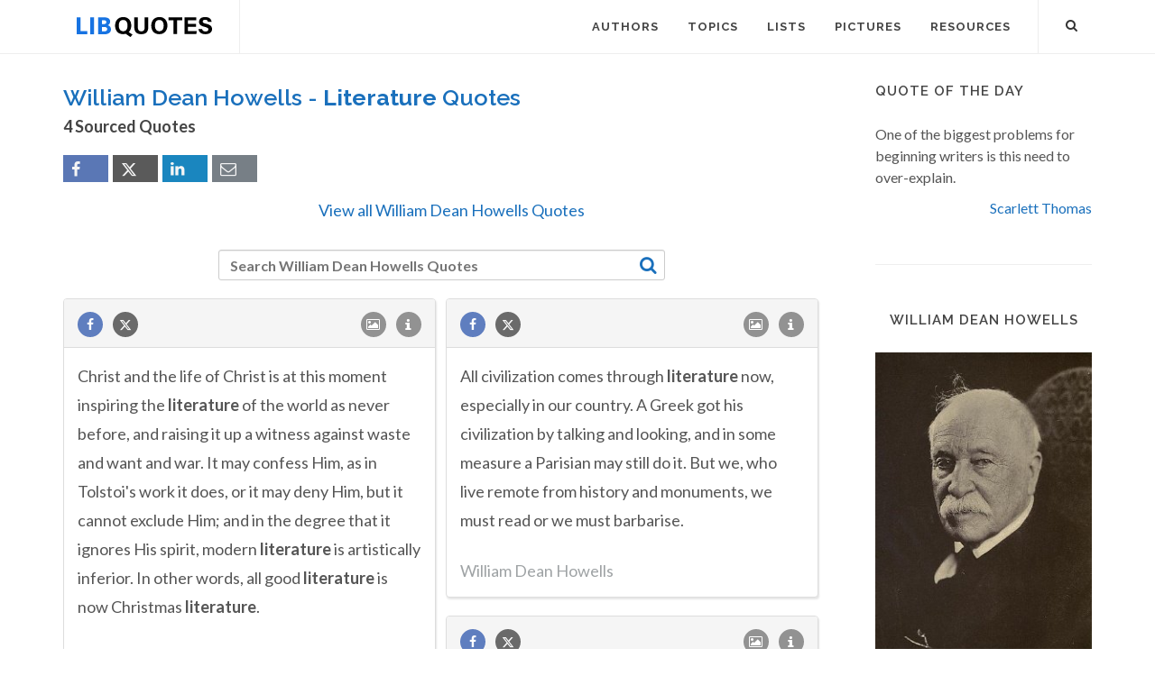

--- FILE ---
content_type: text/html; charset=utf-8
request_url: https://www.google.com/recaptcha/api2/aframe
body_size: 268
content:
<!DOCTYPE HTML><html><head><meta http-equiv="content-type" content="text/html; charset=UTF-8"></head><body><script nonce="3lYWfAHEGW8uTRrv7iNzOg">/** Anti-fraud and anti-abuse applications only. See google.com/recaptcha */ try{var clients={'sodar':'https://pagead2.googlesyndication.com/pagead/sodar?'};window.addEventListener("message",function(a){try{if(a.source===window.parent){var b=JSON.parse(a.data);var c=clients[b['id']];if(c){var d=document.createElement('img');d.src=c+b['params']+'&rc='+(localStorage.getItem("rc::a")?sessionStorage.getItem("rc::b"):"");window.document.body.appendChild(d);sessionStorage.setItem("rc::e",parseInt(sessionStorage.getItem("rc::e")||0)+1);localStorage.setItem("rc::h",'1769005377999');}}}catch(b){}});window.parent.postMessage("_grecaptcha_ready", "*");}catch(b){}</script></body></html>